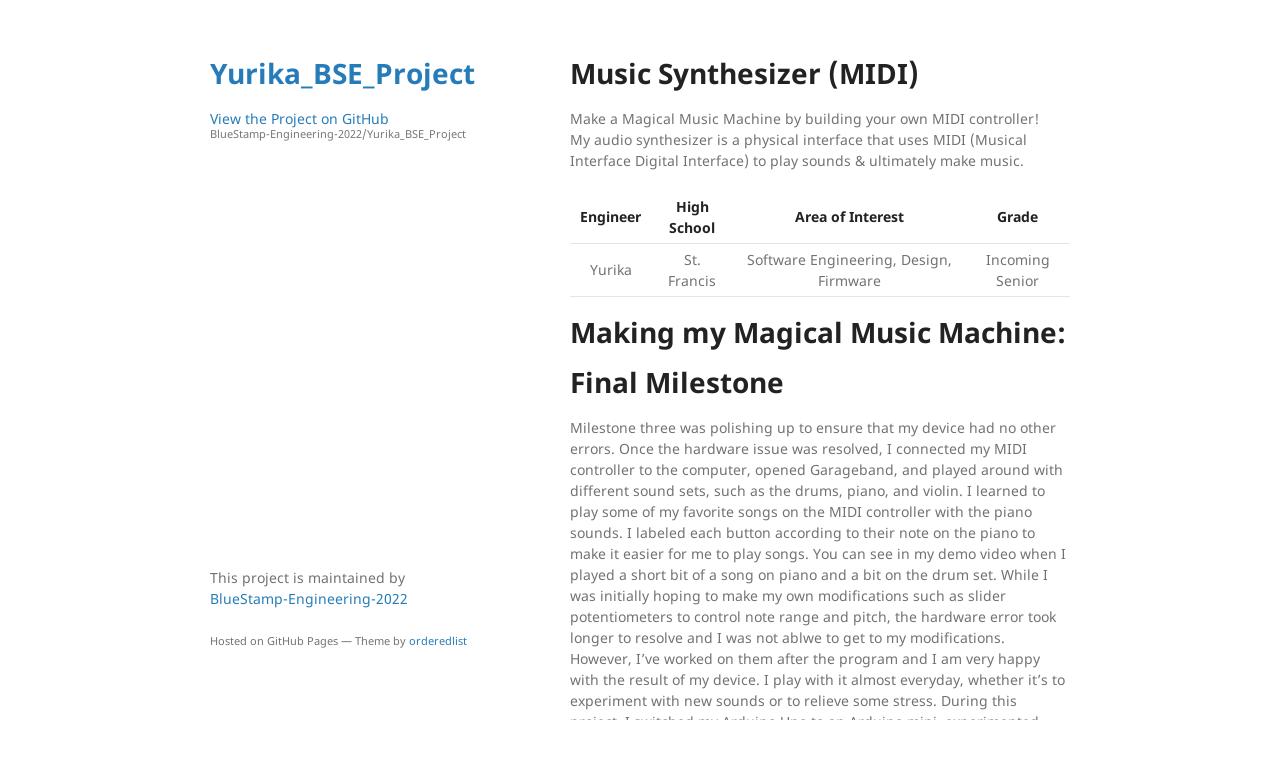

--- FILE ---
content_type: text/html; charset=utf-8
request_url: https://bluestamp-engineering-2022.github.io/Yurika_BSE_Project/
body_size: 3643
content:
<!DOCTYPE html>
<html lang="en-US">
  <head>
    <meta charset="UTF-8">
    <meta http-equiv="X-UA-Compatible" content="IE=edge">
    <meta name="viewport" content="width=device-width, initial-scale=1">

<!-- Begin Jekyll SEO tag v2.8.0 -->
<title>Music Synthesizer (MIDI) | Yurika_BSE_Project</title>
<meta name="generator" content="Jekyll v3.9.3" />
<meta property="og:title" content="Music Synthesizer (MIDI)" />
<meta property="og:locale" content="en_US" />
<link rel="canonical" href="https://bluestamp-engineering-2022.github.io/Yurika_BSE_Project/" />
<meta property="og:url" content="https://bluestamp-engineering-2022.github.io/Yurika_BSE_Project/" />
<meta property="og:site_name" content="Yurika_BSE_Project" />
<meta property="og:type" content="website" />
<meta name="twitter:card" content="summary" />
<meta property="twitter:title" content="Music Synthesizer (MIDI)" />
<script type="application/ld+json">
{"@context":"https://schema.org","@type":"WebSite","headline":"Music Synthesizer (MIDI)","name":"Yurika_BSE_Project","url":"https://bluestamp-engineering-2022.github.io/Yurika_BSE_Project/"}</script>
<!-- End Jekyll SEO tag -->

    <link rel="stylesheet" href="/Yurika_BSE_Project/assets/css/style.css?v=47da0c43eec200edfd8e74ea199b81459d365f38">
    <!--[if lt IE 9]>
    <script src="https://cdnjs.cloudflare.com/ajax/libs/html5shiv/3.7.3/html5shiv.min.js"></script>
    <![endif]-->
    <!-- start custom head snippets, customize with your own _includes/head-custom.html file -->

<!-- Setup Google Analytics -->



<!-- You can set your favicon here -->
<!-- link rel="shortcut icon" type="image/x-icon" href="/Yurika_BSE_Project/favicon.ico" -->

<!-- end custom head snippets -->

  </head>
  <body>
    <div class="wrapper">
      <header>
        <h1><a href="https://bluestamp-engineering-2022.github.io/Yurika_BSE_Project/">Yurika_BSE_Project</a></h1>

        

        <p></p>

        
        <p class="view"><a href="https://github.com/BlueStamp-Engineering-2022/Yurika_BSE_Project">View the Project on GitHub <small>BlueStamp-Engineering-2022/Yurika_BSE_Project</small></a></p>
        

        

        
      </header>
      <section>

      <h1 id="music-synthesizer-midi">Music Synthesizer (MIDI)</h1>
<p>Make a Magical Music Machine by building your own MIDI controller!                                                 <br />
My audio synthesizer is a physical interface that uses MIDI (Musical Interface Digital Interface) to play sounds &amp; ultimately make music.</p>

<table>
  <thead>
    <tr>
      <th style="text-align: center"><strong>Engineer</strong></th>
      <th style="text-align: center"><strong>High School</strong></th>
      <th style="text-align: center"><strong>Area of Interest</strong></th>
      <th style="text-align: center"><strong>Grade</strong></th>
    </tr>
  </thead>
  <tbody>
    <tr>
      <td style="text-align: center">Yurika</td>
      <td style="text-align: center">St. Francis</td>
      <td style="text-align: center">Software Engineering, Design, Firmware</td>
      <td style="text-align: center">Incoming Senior</td>
    </tr>
  </tbody>
</table>

<h1 id="making-my-magical-music-machine">Making my Magical Music Machine:</h1>

<h1 id="final-milestone">Final Milestone</h1>
<p>Milestone three was polishing up to ensure that my device had no other errors. Once the hardware issue was resolved, I connected my MIDI controller to the computer, opened Garageband, and played around with different sound sets, such as the drums, piano, and violin. I learned to play some of my favorite songs on the MIDI controller with the piano sounds. I labeled each button according to their note on the piano to make it easier for me to play songs. You can see in my demo video when I played a short bit of a song on piano and a bit on the drum set. While I was initially hoping to make my own modifications such as slider potentiometers to control note range and pitch, the hardware error took longer to resolve and I was not ablwe to get to my modifications. However, I’ve worked on them after the program and I am very happy with the result of my device. I play with it almost everyday, whether it’s to experiment with new sounds or to relieve some stress. During this project, I switched my Arduino Uno to an Arduino mini, experimented with various music software, implemented different code programs, and adapted to the challenges I faced. I am forever grateful for my experience here, where I learned that no matter the challenges put against me, I will always overcome as long as I continue to try. Thanks for checking my project out!</p>

<p>Demonstration:</p>

<p><a href="https://www.youtube.com/watch?v=pfR2WAOIaJk"><img src="https://user-images.githubusercontent.com/107583678/220749736-4767332b-a255-4a08-a9e7-15a1b99e3121.png" alt="Demo vid" /></a></p>

<h1 id="second-milestone">Second Milestone</h1>
<p>Milestone two is the hardware. To assemble the box together, I first produced a detailed and accurate mechanical drawing with dimensions. I then drilled into my enclosure using 1 inch drill bits. I filed down the sides of the holes and popped the buttons &amp; potentiometers in. After securing the buttons and potentiometers to my enclosure, I began on wiring and soldering my circuit. I soldered wires to my buttons &amp; potentiometers, then An Arduino Micro on a breadboard is connected to my computer with Garageband open. I really enjoyed learning how to drill, saw, solder, &amp; gained very useful hardware skills. When I tested my assembled device, I ran into a problem: the buttons would not play sounds invidually, they would only play a sound when all of them were pressed. The potentiometers also were very inconsistent &amp; one would only work to control the volume. I triple checked my wiring, soldering, assembly, code, and everything I’ve done to that point. I asked every instructor to help find the error and they helped with conducting tests to troubleshoot. I walked into every classroom, asking other students with similar projects on what they did. I spent most of my days frustratingly retracing my steps &amp; troubleshooting &amp; asking for another set of eyes. After weeks, an instructor found that it was the breadboard that had disconnected parts, making my project faulty. I’ve never felt so happy in my life! After wiring the breadboard together so that it was all connected, my MIDI controller worked perfectly.</p>

<p><a href="https://www.youtube.com/watch?v=wraI4bNwx1E"><img src="https://user-images.githubusercontent.com/69131491/180633882-a8a135a4-8112-457b-ac65-dacbc2dddfa6.jpg" alt="Second Milestone" /></a></p>

<p>My Mechanical Drawing:
<img src="https://user-images.githubusercontent.com/69131491/180633210-ef3e3082-fb48-4936-a99d-cdc1ec0d082f.jpg" alt="Mechanical Drawing" /></p>

<p>Wiring:
<img src="https://user-images.githubusercontent.com/107583678/220749275-07e8d9e3-be2f-4d60-854a-fed79468c381.png" alt="Wiring" /></p>

<h1 id="first-milestone">First Milestone</h1>
<p>Milestone one is to test the functionality of one button through wiring it to an arduino, in order to familiarize with the wiring process of the controller. I connected a wire from ground to the negative side of the breadboard, then used alligator clips to securely connect the wires to the button. I uploaded a code that turns the LED light on when the button is pressed. Now that I know that the buttons work, the next step would be to test the button’s functionality in relation to MIDI, so that pressing the button would initate a sound to be played. After a lot of debugging &amp; troubleshooting, I was able to play sounds from Garageband by pressing a button.</p>

<p><a href="https://www.youtube.com/watch?v=xcev04r7U3c"><img src="https://user-images.githubusercontent.com/69131491/180633779-b83eaee0-87b1-463a-92c9-b7f53a7159a7.jpg" alt="First Milestone" /></a></p>

<p>Wiring a Push Button to an Arduino Uno with Two Wires:
<img src="https://user-images.githubusercontent.com/107583678/220747821-c9067253-e20b-45bd-97d8-4bdb5d00efc5.png" alt="Wiring Button:" /></p>

<p>Digital Diagram:
<img src="https://user-images.githubusercontent.com/107583678/176976764-577f580a-b063-4661-919e-fb15f3a44748.png" alt="digital" /></p>

<h1 id="starter-project">Starter Project</h1>
<p>Simon Says Game is a fun game where the player attempts to replicate lighting patterns of the game. Through-hole components allowed me to easily solder on the resistor, microcontroller, capacitors, LEDs, buzzer, switches, and battery clips. I initially struggled to solder on components with accuracy, but with practice, I became very comfortable with soldering. Now, I love to solder whenever I get the chance to. When my game was not working due to unconnected components, I learned that it is very crucial to stay patient instead of messily rushing. After troubleshooting by double checking component by component, I found a disconnected portion on my circuit board. The game then worked! My starter project was greatly informing &amp; exciting, and its button aspect would be a prominent aspect of my main project.</p>

<p><a href="https://www.youtube.com/watch?v=hb178l7bCHs"><img src="https://user-images.githubusercontent.com/107583678/220748906-eb4ea9c8-e8aa-4664-b7aa-4bc0a5798a58.png" alt="Starter Project" /></a></p>

<p>Simon Says Game:</p>

<p><img src="https://cdn.sparkfun.com//assets/parts/5/1/5/0/SparkFun_Simon_Says_-_Through-Hole_Soldering_Kit-03.jpg" alt="Starter Pic" /></p>



      </section>
      <footer>
        
        <p>This project is maintained by <a href="https://github.com/BlueStamp-Engineering-2022">BlueStamp-Engineering-2022</a></p>
        
        <p><small>Hosted on GitHub Pages &mdash; Theme by <a href="https://github.com/orderedlist">orderedlist</a></small></p>
      </footer>
    </div>
    <script src="/Yurika_BSE_Project/assets/js/scale.fix.js"></script>
  </body>
</html>
